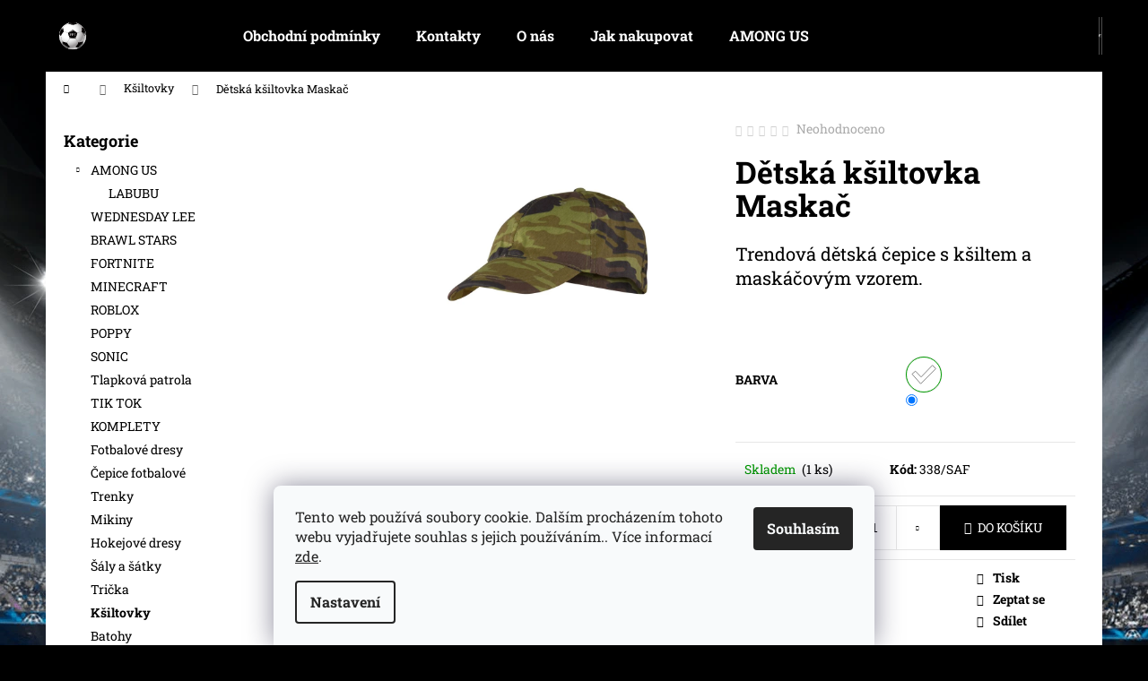

--- FILE ---
content_type: text/html; charset=utf-8
request_url: https://www.fotbaldresy.cz/detska-ksiltovka/
body_size: 24070
content:
<!doctype html><html lang="cs" dir="ltr" class="header-background-dark external-fonts-loaded"><head><meta charset="utf-8" /><meta name="viewport" content="width=device-width,initial-scale=1" /><title>Dětská kšiltovka Maskač - Fotbaldresy.cz</title><link rel="preconnect" href="https://cdn.myshoptet.com" /><link rel="dns-prefetch" href="https://cdn.myshoptet.com" /><link rel="preload" href="https://cdn.myshoptet.com/prj/dist/master/cms/libs/jquery/jquery-1.11.3.min.js" as="script" /><link href="https://cdn.myshoptet.com/prj/dist/master/cms/templates/frontend_templates/shared/css/font-face/roboto-slab.css" rel="stylesheet"><link href="https://cdn.myshoptet.com/prj/dist/master/shop/dist/font-shoptet-12.css.d637f40c301981789c16.css" rel="stylesheet"><script>
dataLayer = [];
dataLayer.push({'shoptet' : {
    "pageId": 845,
    "pageType": "productDetail",
    "currency": "CZK",
    "currencyInfo": {
        "decimalSeparator": ",",
        "exchangeRate": 1,
        "priceDecimalPlaces": 2,
        "symbol": "K\u010d",
        "symbolLeft": 0,
        "thousandSeparator": " "
    },
    "language": "cs",
    "projectId": 353166,
    "product": {
        "id": 338,
        "guid": "e0ab888c-8470-11ea-976b-ecf4bbd79d2f",
        "hasVariants": true,
        "codes": [
            {
                "code": "338\/SAF",
                "quantity": "1",
                "stocks": [
                    {
                        "id": "ext",
                        "quantity": "1"
                    }
                ]
            }
        ],
        "name": "D\u011btsk\u00e1 k\u0161iltovka Maska\u010d",
        "appendix": "",
        "weight": 0.10000000000000001,
        "currentCategory": "K\u0161iltovky",
        "currentCategoryGuid": "e9a1a6cb-826d-11ea-ac23-ac1f6b0076ec",
        "defaultCategory": "K\u0161iltovky",
        "defaultCategoryGuid": "e9a1a6cb-826d-11ea-ac23-ac1f6b0076ec",
        "currency": "CZK",
        "priceWithVat": 125
    },
    "stocks": [
        {
            "id": "ext",
            "title": "Sklad",
            "isDeliveryPoint": 0,
            "visibleOnEshop": 1
        }
    ],
    "cartInfo": {
        "id": null,
        "freeShipping": false,
        "freeShippingFrom": 1999,
        "leftToFreeGift": {
            "formattedPrice": "0 K\u010d",
            "priceLeft": 0
        },
        "freeGift": false,
        "leftToFreeShipping": {
            "priceLeft": 1999,
            "dependOnRegion": 0,
            "formattedPrice": "1 999 K\u010d"
        },
        "discountCoupon": [],
        "getNoBillingShippingPrice": {
            "withoutVat": 0,
            "vat": 0,
            "withVat": 0
        },
        "cartItems": [],
        "taxMode": "ORDINARY"
    },
    "cart": [],
    "customer": {
        "priceRatio": 1,
        "priceListId": 1,
        "groupId": null,
        "registered": false,
        "mainAccount": false
    }
}});
dataLayer.push({'cookie_consent' : {
    "marketing": "denied",
    "analytics": "denied"
}});
document.addEventListener('DOMContentLoaded', function() {
    shoptet.consent.onAccept(function(agreements) {
        if (agreements.length == 0) {
            return;
        }
        dataLayer.push({
            'cookie_consent' : {
                'marketing' : (agreements.includes(shoptet.config.cookiesConsentOptPersonalisation)
                    ? 'granted' : 'denied'),
                'analytics': (agreements.includes(shoptet.config.cookiesConsentOptAnalytics)
                    ? 'granted' : 'denied')
            },
            'event': 'cookie_consent'
        });
    });
});
</script>

<!-- Google Tag Manager -->
<script>(function(w,d,s,l,i){w[l]=w[l]||[];w[l].push({'gtm.start':
new Date().getTime(),event:'gtm.js'});var f=d.getElementsByTagName(s)[0],
j=d.createElement(s),dl=l!='dataLayer'?'&l='+l:'';j.async=true;j.src=
'https://www.googletagmanager.com/gtm.js?id='+i+dl;f.parentNode.insertBefore(j,f);
})(window,document,'script','dataLayer','GTM-TNNS9QK');</script>
<!-- End Google Tag Manager -->

<meta property="og:type" content="website"><meta property="og:site_name" content="fotbaldresy.cz"><meta property="og:url" content="https://www.fotbaldresy.cz/detska-ksiltovka/"><meta property="og:title" content="Dětská kšiltovka Maskač - Fotbaldresy.cz"><meta name="author" content="Fotbaldresy.cz"><meta name="web_author" content="Shoptet.cz"><meta name="dcterms.rightsHolder" content="www.fotbaldresy.cz"><meta name="robots" content="index,follow"><meta property="og:image" content="https://cdn.myshoptet.com/usr/www.fotbaldresy.cz/user/shop/big/338_ksiltovka-maskac-dospela.png?68a4d9f9"><meta property="og:description" content="Dětská kšiltovka Maskač. 
Trendová dětská čepice s kšiltem a maskáčovým vzorem.


 
"><meta name="description" content="Dětská kšiltovka Maskač. 
Trendová dětská čepice s kšiltem a maskáčovým vzorem.


 
"><meta property="product:price:amount" content="125"><meta property="product:price:currency" content="CZK"><style>:root {--color-primary: #000000;--color-primary-h: 0;--color-primary-s: 0%;--color-primary-l: 0%;--color-primary-hover: #343434;--color-primary-hover-h: 0;--color-primary-hover-s: 0%;--color-primary-hover-l: 20%;--color-secondary: #000000;--color-secondary-h: 0;--color-secondary-s: 0%;--color-secondary-l: 0%;--color-secondary-hover: #343434;--color-secondary-hover-h: 0;--color-secondary-hover-s: 0%;--color-secondary-hover-l: 20%;--color-tertiary: #E2E2E2;--color-tertiary-h: 0;--color-tertiary-s: 0%;--color-tertiary-l: 89%;--color-tertiary-hover: #E2E2E2;--color-tertiary-hover-h: 0;--color-tertiary-hover-s: 0%;--color-tertiary-hover-l: 89%;--color-header-background: #000000;--template-font: "Roboto Slab";--template-headings-font: "Roboto Slab";--header-background-url: none;--cookies-notice-background: #F8FAFB;--cookies-notice-color: #252525;--cookies-notice-button-hover: #27263f;--cookies-notice-link-hover: #3b3a5f;--templates-update-management-preview-mode-content: "Náhled aktualizací šablony je aktivní pro váš prohlížeč."}</style>
    
    <link href="https://cdn.myshoptet.com/prj/dist/master/shop/dist/main-12.less.a712b24f4ee06168baf8.css" rel="stylesheet" />
                <link href="https://cdn.myshoptet.com/prj/dist/master/shop/dist/mobile-header-v1-12.less.b339935b08864b3ce9dc.css" rel="stylesheet" />
    
    <script>var shoptet = shoptet || {};</script>
    <script src="https://cdn.myshoptet.com/prj/dist/master/shop/dist/main-3g-header.js.27c4444ba5dd6be3416d.js"></script>
<!-- User include --><!-- /User include --><link rel="shortcut icon" href="/favicon.ico" type="image/x-icon" /><link rel="canonical" href="https://www.fotbaldresy.cz/detska-ksiltovka/" /><style>/* custom background */@media (min-width: 992px) {body {background-color: #000000 ;background-position: top center;background-repeat: no-repeat;background-attachment: fixed;background-image: url('https://cdn.myshoptet.com/usr/www.fotbaldresy.cz/user/frontend_backgrounds/1337871-8.jpg');}}</style>    <!-- Global site tag (gtag.js) - Google Analytics -->
    <script async src="https://www.googletagmanager.com/gtag/js?id=G-Z6Y1QR2P05"></script>
    <script>
        
        window.dataLayer = window.dataLayer || [];
        function gtag(){dataLayer.push(arguments);}
        

                    console.debug('default consent data');

            gtag('consent', 'default', {"ad_storage":"denied","analytics_storage":"denied","ad_user_data":"denied","ad_personalization":"denied","wait_for_update":500});
            dataLayer.push({
                'event': 'default_consent'
            });
        
        gtag('js', new Date());

        
                gtag('config', 'G-Z6Y1QR2P05', {"groups":"GA4","send_page_view":false,"content_group":"productDetail","currency":"CZK","page_language":"cs"});
        
                gtag('config', 'AW-581055202', {"allow_enhanced_conversions":true});
        
        
        
        
        
                    gtag('event', 'page_view', {"send_to":"GA4","page_language":"cs","content_group":"productDetail","currency":"CZK"});
        
                gtag('set', 'currency', 'CZK');

        gtag('event', 'view_item', {
            "send_to": "UA",
            "items": [
                {
                    "id": "338\/SAF",
                    "name": "D\u011btsk\u00e1 k\u0161iltovka Maska\u010d",
                    "category": "K\u0161iltovky",
                                                            "variant": "Barva: Safety Green",
                                        "price": 125
                }
            ]
        });
        
        
        
        
        
                    gtag('event', 'view_item', {"send_to":"GA4","page_language":"cs","content_group":"productDetail","value":125,"currency":"CZK","items":[{"item_id":"338\/SAF","item_name":"D\u011btsk\u00e1 k\u0161iltovka Maska\u010d","item_category":"K\u0161iltovky","item_variant":"338\/SAF~Barva: Safety Green","price":125,"quantity":1,"index":0}]});
        
        
        
        
        
        
        
        document.addEventListener('DOMContentLoaded', function() {
            if (typeof shoptet.tracking !== 'undefined') {
                for (var id in shoptet.tracking.bannersList) {
                    gtag('event', 'view_promotion', {
                        "send_to": "UA",
                        "promotions": [
                            {
                                "id": shoptet.tracking.bannersList[id].id,
                                "name": shoptet.tracking.bannersList[id].name,
                                "position": shoptet.tracking.bannersList[id].position
                            }
                        ]
                    });
                }
            }

            shoptet.consent.onAccept(function(agreements) {
                if (agreements.length !== 0) {
                    console.debug('gtag consent accept');
                    var gtagConsentPayload =  {
                        'ad_storage': agreements.includes(shoptet.config.cookiesConsentOptPersonalisation)
                            ? 'granted' : 'denied',
                        'analytics_storage': agreements.includes(shoptet.config.cookiesConsentOptAnalytics)
                            ? 'granted' : 'denied',
                                                                                                'ad_user_data': agreements.includes(shoptet.config.cookiesConsentOptPersonalisation)
                            ? 'granted' : 'denied',
                        'ad_personalization': agreements.includes(shoptet.config.cookiesConsentOptPersonalisation)
                            ? 'granted' : 'denied',
                        };
                    console.debug('update consent data', gtagConsentPayload);
                    gtag('consent', 'update', gtagConsentPayload);
                    dataLayer.push(
                        { 'event': 'update_consent' }
                    );
                }
            });
        });
    </script>
<script>
    (function(t, r, a, c, k, i, n, g) { t['ROIDataObject'] = k;
    t[k]=t[k]||function(){ (t[k].q=t[k].q||[]).push(arguments) },t[k].c=i;n=r.createElement(a),
    g=r.getElementsByTagName(a)[0];n.async=1;n.src=c;g.parentNode.insertBefore(n,g)
    })(window, document, 'script', '//www.heureka.cz/ocm/sdk.js?source=shoptet&version=2&page=product_detail', 'heureka', 'cz');

    heureka('set_user_consent', 0);
</script>
</head><body class="desktop id-845 in-ksiltovky template-12 type-product type-detail multiple-columns-body columns-3 ums_forms_redesign--off ums_a11y_category_page--on ums_discussion_rating_forms--off ums_flags_display_unification--on ums_a11y_login--on mobile-header-version-1"><noscript>
    <style>
        #header {
            padding-top: 0;
            position: relative !important;
            top: 0;
        }
        .header-navigation {
            position: relative !important;
        }
        .overall-wrapper {
            margin: 0 !important;
        }
        body:not(.ready) {
            visibility: visible !important;
        }
    </style>
    <div class="no-javascript">
        <div class="no-javascript__title">Musíte změnit nastavení vašeho prohlížeče</div>
        <div class="no-javascript__text">Podívejte se na: <a href="https://www.google.com/support/bin/answer.py?answer=23852">Jak povolit JavaScript ve vašem prohlížeči</a>.</div>
        <div class="no-javascript__text">Pokud používáte software na blokování reklam, může být nutné povolit JavaScript z této stránky.</div>
        <div class="no-javascript__text">Děkujeme.</div>
    </div>
</noscript>

        <div id="fb-root"></div>
        <script>
            window.fbAsyncInit = function() {
                FB.init({
                    autoLogAppEvents : true,
                    xfbml            : true,
                    version          : 'v24.0'
                });
            };
        </script>
        <script async defer crossorigin="anonymous" src="https://connect.facebook.net/cs_CZ/sdk.js#xfbml=1&version=v24.0"></script>
<!-- Google Tag Manager (noscript) -->
<noscript><iframe src="https://www.googletagmanager.com/ns.html?id=GTM-TNNS9QK"
height="0" width="0" style="display:none;visibility:hidden"></iframe></noscript>
<!-- End Google Tag Manager (noscript) -->

    <div class="siteCookies siteCookies--bottom siteCookies--light js-siteCookies" role="dialog" data-testid="cookiesPopup" data-nosnippet>
        <div class="siteCookies__form">
            <div class="siteCookies__content">
                <div class="siteCookies__text">
                    Tento web používá soubory cookie. Dalším procházením tohoto webu vyjadřujete souhlas s jejich používáním.. Více informací <a href="http://www.fotbaldresy.cz/podminky-ochrany-osobnich-udaju-" target="\" _blank="">zde</a>.
                </div>
                <p class="siteCookies__links">
                    <button class="siteCookies__link js-cookies-settings" aria-label="Nastavení cookies" data-testid="cookiesSettings">Nastavení</button>
                </p>
            </div>
            <div class="siteCookies__buttonWrap">
                                <button class="siteCookies__button js-cookiesConsentSubmit" value="all" aria-label="Přijmout cookies" data-testid="buttonCookiesAccept">Souhlasím</button>
            </div>
        </div>
        <script>
            document.addEventListener("DOMContentLoaded", () => {
                const siteCookies = document.querySelector('.js-siteCookies');
                document.addEventListener("scroll", shoptet.common.throttle(() => {
                    const st = document.documentElement.scrollTop;
                    if (st > 1) {
                        siteCookies.classList.add('siteCookies--scrolled');
                    } else {
                        siteCookies.classList.remove('siteCookies--scrolled');
                    }
                }, 100));
            });
        </script>
    </div>
<a href="#content" class="skip-link sr-only">Přejít na obsah</a><div class="overall-wrapper">
    <div class="user-action">
                        <dialog id="login" class="dialog dialog--modal dialog--fullscreen js-dialog--modal" aria-labelledby="loginHeading">
        <div class="dialog__close dialog__close--arrow">
                        <button type="button" class="btn toggle-window-arr" data-dialog-close data-testid="backToShop">Zpět <span>do obchodu</span></button>
            </div>
        <div class="dialog__wrapper">
            <div class="dialog__content dialog__content--form">
                <div class="dialog__header">
                    <h2 id="loginHeading" class="dialog__heading dialog__heading--login">Přihlášení k vašemu účtu</h2>
                </div>
                <div id="customerLogin" class="dialog__body">
                    <form action="/action/Customer/Login/" method="post" id="formLoginIncluded" class="csrf-enabled formLogin" data-testid="formLogin"><input type="hidden" name="referer" value="" /><div class="form-group"><div class="input-wrapper email js-validated-element-wrapper no-label"><input type="email" name="email" class="form-control" autofocus placeholder="E-mailová adresa (např. jan@novak.cz)" data-testid="inputEmail" autocomplete="email" required /></div></div><div class="form-group"><div class="input-wrapper password js-validated-element-wrapper no-label"><input type="password" name="password" class="form-control" placeholder="Heslo" data-testid="inputPassword" autocomplete="current-password" required /><span class="no-display">Nemůžete vyplnit toto pole</span><input type="text" name="surname" value="" class="no-display" /></div></div><div class="form-group"><div class="login-wrapper"><button type="submit" class="btn btn-secondary btn-text btn-login" data-testid="buttonSubmit">Přihlásit se</button><div class="password-helper"><a href="/registrace/" data-testid="signup" rel="nofollow">Nová registrace</a><a href="/klient/zapomenute-heslo/" rel="nofollow">Zapomenuté heslo</a></div></div></div></form>
                </div>
            </div>
        </div>
    </dialog>
            </div>
<header id="header"><div class="container navigation-wrapper"><div class="site-name"><a href="/" data-testid="linkWebsiteLogo"><img src="https://cdn.myshoptet.com/usr/www.fotbaldresy.cz/user/logos/datovy___zdroj_8.png" alt="Fotbaldresy.cz" fetchpriority="low" /></a></div><nav id="navigation" aria-label="Hlavní menu" data-collapsible="true"><div class="navigation-in menu"><ul class="menu-level-1" role="menubar" data-testid="headerMenuItems"><li class="menu-item-39" role="none"><a href="/obchodni-podminky/" data-testid="headerMenuItem" role="menuitem" aria-expanded="false"><b>Obchodní podmínky</b></a></li>
<li class="menu-item-29" role="none"><a href="/kontakty/" data-testid="headerMenuItem" role="menuitem" aria-expanded="false"><b>Kontakty</b></a></li>
<li class="menu-item-707" role="none"><a href="/https-353166-myshoptet-com-5/" data-testid="headerMenuItem" role="menuitem" aria-expanded="false"><b>O nás</b></a></li>
<li class="menu-item-27" role="none"><a href="/jak-nakupovat/" data-testid="headerMenuItem" role="menuitem" aria-expanded="false"><b>Jak nakupovat</b></a></li>
<li class="menu-item-932" role="none"><a href="/among-us/" data-testid="headerMenuItem" role="menuitem" aria-expanded="false"><b>AMONG US</b></a></li>
<li class="appended-category menu-item-1041" role="none"><a href="/wednesday-lee-2/"><b>WEDNESDAY LEE</b></a></li><li class="appended-category menu-item-953" role="none"><a href="/brawl-stars/"><b>BRAWL STARS</b></a></li><li class="appended-category menu-item-956" role="none"><a href="/fortnite/"><b>FORTNITE</b></a></li><li class="appended-category menu-item-959" role="none"><a href="/minecraft/"><b>MINECRAFT</b></a></li><li class="appended-category menu-item-941" role="none"><a href="/roblox/"><b>ROBLOX</b></a></li><li class="appended-category menu-item-1016" role="none"><a href="/poppy-2/"><b>POPPY</b></a></li><li class="appended-category menu-item-1019" role="none"><a href="/sonic/"><b>SONIC</b></a></li><li class="appended-category menu-item-1035" role="none"><a href="/tlapkova-patrola/"><b>Tlapková patrola</b></a></li><li class="appended-category menu-item-947" role="none"><a href="/tik-tok/"><b>TIK TOK</b></a></li><li class="appended-category menu-item-911" role="none"><a href="/komplety/"><b>KOMPLETY</b></a></li><li class="appended-category menu-item-806" role="none"><a href="/fotbalove-dresy/"><b>Fotbalové dresy </b></a></li><li class="appended-category menu-item-917" role="none"><a href="/cepice-fotbalove/"><b>Čepice fotbalové</b></a></li><li class="appended-category menu-item-839" role="none"><a href="/trenky-4/"><b>Trenky</b></a></li><li class="appended-category menu-item-842" role="none"><a href="/mikiny/"><b>Mikiny</b></a></li><li class="appended-category menu-item-812" role="none"><a href="/hokejove-dresy/"><b>Hokejové dresy</b></a></li><li class="appended-category menu-item-854" role="none"><a href="/saly-a-satky/"><b>Šály a šátky</b></a></li><li class="appended-category menu-item-893" role="none"><a href="/tricka-2/"><b>Trička</b></a></li><li class="appended-category menu-item-845" role="none"><a href="/ksiltovky/"><b>Kšiltovky</b></a></li><li class="appended-category menu-item-857" role="none"><a href="/batohy/"><b>Batohy</b></a></li><li class="appended-category menu-item-899" role="none"><a href="/fotbalove-doplnky/"><b>Fotbalové doplňky</b></a></li><li class="appended-category menu-item-905" role="none"><a href="/rousky-nakrcniky/"><b>Roušky a nákrčníky</b></a></li><li class="appended-category menu-item-965" role="none"><a href="/vtipna-tricka/"><b>Vtipná trička</b></a></li><li class="appended-category menu-item-971" role="none"><a href="/cepice-damske/"><b>ČEPICE DAMSKÉ</b></a></li><li class="appended-category menu-item-977" role="none"><a href="/cepice-panske/"><b>ČEPICE PÁNSKÉ</b></a></li><li class="appended-category menu-item-1007" role="none"><a href="/cepice-detske/"><b>Dětské čepice</b></a></li><li class="appended-category menu-item-983" role="none"><a href="/cepice-unisex/"><b>ČEPICE UNISEX</b></a></li><li class="appended-category menu-item-992" role="none"><a href="/fotbalovy-mic-2/"><b>Fotbalový míč</b></a></li><li class="appended-category menu-item-998" role="none"><a href="/fotbalove-kopacky/"><b>Fotbalové kopačky</b></a></li></ul>
    <ul class="navigationActions" role="menu">
                            <li role="none">
                                    <a href="/login/?backTo=%2Fdetska-ksiltovka%2F" rel="nofollow" data-testid="signin" role="menuitem"><span>Přihlášení</span></a>
                            </li>
                        </ul>
</div><span class="navigation-close"></span></nav><div class="menu-helper" data-testid="hamburgerMenu"><span>Více</span></div>

    <div class="navigation-buttons">
                <a href="#" class="toggle-window" data-target="search" data-testid="linkSearchIcon"><span class="sr-only">Hledat</span></a>
                    
        <button class="top-nav-button top-nav-button-login" type="button" data-dialog-id="login" aria-haspopup="dialog" aria-controls="login" data-testid="signin">
            <span class="sr-only">Přihlášení</span>
        </button>
                    <a href="/kosik/" class="toggle-window cart-count" data-target="cart" data-testid="headerCart" rel="nofollow" aria-haspopup="dialog" aria-expanded="false" aria-controls="cart-widget"><span class="sr-only">Nákupní košík</span></a>
        <a href="#" class="toggle-window" data-target="navigation" data-testid="hamburgerMenu"><span class="sr-only">Menu</span></a>
    </div>

</div></header><!-- / header -->


<div id="content-wrapper" class="container content-wrapper">
    
                                <div class="breadcrumbs navigation-home-icon-wrapper" itemscope itemtype="https://schema.org/BreadcrumbList">
                                                                            <span id="navigation-first" data-basetitle="Fotbaldresy.cz" itemprop="itemListElement" itemscope itemtype="https://schema.org/ListItem">
                <a href="/" itemprop="item" class="navigation-home-icon"><span class="sr-only" itemprop="name">Domů</span></a>
                <span class="navigation-bullet">/</span>
                <meta itemprop="position" content="1" />
            </span>
                                <span id="navigation-1" itemprop="itemListElement" itemscope itemtype="https://schema.org/ListItem">
                <a href="/ksiltovky/" itemprop="item" data-testid="breadcrumbsSecondLevel"><span itemprop="name">Kšiltovky</span></a>
                <span class="navigation-bullet">/</span>
                <meta itemprop="position" content="2" />
            </span>
                                            <span id="navigation-2" itemprop="itemListElement" itemscope itemtype="https://schema.org/ListItem" data-testid="breadcrumbsLastLevel">
                <meta itemprop="item" content="https://www.fotbaldresy.cz/detska-ksiltovka/" />
                <meta itemprop="position" content="3" />
                <span itemprop="name" data-title="Dětská kšiltovka Maskač">Dětská kšiltovka Maskač <span class="appendix"></span></span>
            </span>
            </div>
            
    <div class="content-wrapper-in">
                                                <aside class="sidebar sidebar-left"  data-testid="sidebarMenu">
                                                                                                <div class="sidebar-inner">
                                                                                                        <div class="box box-bg-variant box-categories">    <div class="skip-link__wrapper">
        <span id="categories-start" class="skip-link__target js-skip-link__target sr-only" tabindex="-1">&nbsp;</span>
        <a href="#categories-end" class="skip-link skip-link--start sr-only js-skip-link--start">Přeskočit kategorie</a>
    </div>

<h4>Kategorie</h4>


<div id="categories"><div class="categories cat-01 expandable expanded" id="cat-932"><div class="topic"><a href="/among-us/">AMONG US<span class="cat-trigger">&nbsp;</span></a></div>

                    <ul class=" expanded">
                                        <li >
                <a href="/labubu/">
                    LABUBU
                                    </a>
                                                                </li>
                </ul>
    </div><div class="categories cat-02 expanded" id="cat-1041"><div class="topic"><a href="/wednesday-lee-2/">WEDNESDAY LEE<span class="cat-trigger">&nbsp;</span></a></div></div><div class="categories cat-01 expanded" id="cat-953"><div class="topic"><a href="/brawl-stars/">BRAWL STARS<span class="cat-trigger">&nbsp;</span></a></div></div><div class="categories cat-02 expanded" id="cat-956"><div class="topic"><a href="/fortnite/">FORTNITE<span class="cat-trigger">&nbsp;</span></a></div></div><div class="categories cat-01 expanded" id="cat-959"><div class="topic"><a href="/minecraft/">MINECRAFT<span class="cat-trigger">&nbsp;</span></a></div></div><div class="categories cat-02 expanded" id="cat-941"><div class="topic"><a href="/roblox/">ROBLOX<span class="cat-trigger">&nbsp;</span></a></div></div><div class="categories cat-01 expanded" id="cat-1016"><div class="topic"><a href="/poppy-2/">POPPY<span class="cat-trigger">&nbsp;</span></a></div></div><div class="categories cat-02 expanded" id="cat-1019"><div class="topic"><a href="/sonic/">SONIC<span class="cat-trigger">&nbsp;</span></a></div></div><div class="categories cat-01 expanded" id="cat-1035"><div class="topic"><a href="/tlapkova-patrola/">Tlapková patrola<span class="cat-trigger">&nbsp;</span></a></div></div><div class="categories cat-02 expanded" id="cat-947"><div class="topic"><a href="/tik-tok/">TIK TOK<span class="cat-trigger">&nbsp;</span></a></div></div><div class="categories cat-01 expanded" id="cat-911"><div class="topic"><a href="/komplety/">KOMPLETY<span class="cat-trigger">&nbsp;</span></a></div></div><div class="categories cat-02 expanded" id="cat-806"><div class="topic"><a href="/fotbalove-dresy/">Fotbalové dresy <span class="cat-trigger">&nbsp;</span></a></div></div><div class="categories cat-01 external" id="cat-917"><div class="topic"><a href="/cepice-fotbalove/">Čepice fotbalové<span class="cat-trigger">&nbsp;</span></a></div></div><div class="categories cat-02 expanded" id="cat-839"><div class="topic"><a href="/trenky-4/">Trenky<span class="cat-trigger">&nbsp;</span></a></div></div><div class="categories cat-01 expanded" id="cat-842"><div class="topic"><a href="/mikiny/">Mikiny<span class="cat-trigger">&nbsp;</span></a></div></div><div class="categories cat-02 expanded" id="cat-812"><div class="topic"><a href="/hokejove-dresy/">Hokejové dresy<span class="cat-trigger">&nbsp;</span></a></div></div><div class="categories cat-01 expanded" id="cat-854"><div class="topic"><a href="/saly-a-satky/">Šály a šátky<span class="cat-trigger">&nbsp;</span></a></div></div><div class="categories cat-02 expanded" id="cat-893"><div class="topic"><a href="/tricka-2/">Trička<span class="cat-trigger">&nbsp;</span></a></div></div><div class="categories cat-01 active expanded" id="cat-845"><div class="topic active"><a href="/ksiltovky/">Kšiltovky<span class="cat-trigger">&nbsp;</span></a></div></div><div class="categories cat-02 expanded" id="cat-857"><div class="topic"><a href="/batohy/">Batohy<span class="cat-trigger">&nbsp;</span></a></div></div><div class="categories cat-01 expanded" id="cat-899"><div class="topic"><a href="/fotbalove-doplnky/">Fotbalové doplňky<span class="cat-trigger">&nbsp;</span></a></div></div><div class="categories cat-02 expanded" id="cat-905"><div class="topic"><a href="/rousky-nakrcniky/">Roušky a nákrčníky<span class="cat-trigger">&nbsp;</span></a></div></div><div class="categories cat-01 expanded" id="cat-965"><div class="topic"><a href="/vtipna-tricka/">Vtipná trička<span class="cat-trigger">&nbsp;</span></a></div></div><div class="categories cat-02 expanded" id="cat-971"><div class="topic"><a href="/cepice-damske/">ČEPICE DAMSKÉ<span class="cat-trigger">&nbsp;</span></a></div></div><div class="categories cat-01 expanded" id="cat-977"><div class="topic"><a href="/cepice-panske/">ČEPICE PÁNSKÉ<span class="cat-trigger">&nbsp;</span></a></div></div><div class="categories cat-02 expanded" id="cat-1007"><div class="topic"><a href="/cepice-detske/">Dětské čepice<span class="cat-trigger">&nbsp;</span></a></div></div><div class="categories cat-01 expanded" id="cat-983"><div class="topic"><a href="/cepice-unisex/">ČEPICE UNISEX<span class="cat-trigger">&nbsp;</span></a></div></div><div class="categories cat-02 expanded" id="cat-992"><div class="topic"><a href="/fotbalovy-mic-2/">Fotbalový míč<span class="cat-trigger">&nbsp;</span></a></div></div><div class="categories cat-01 expanded" id="cat-998"><div class="topic"><a href="/fotbalove-kopacky/">Fotbalové kopačky<span class="cat-trigger">&nbsp;</span></a></div></div></div>

    <div class="skip-link__wrapper">
        <a href="#categories-start" class="skip-link skip-link--end sr-only js-skip-link--end" tabindex="-1" hidden>Přeskočit kategorie</a>
        <span id="categories-end" class="skip-link__target js-skip-link__target sr-only" tabindex="-1">&nbsp;</span>
    </div>
</div>
                                                                                                                                                                            <div class="box box-bg-default box-sm box-login">    <h4><span>Přihlášení</span></h4>
            <form action="/action/Customer/Login/" method="post" id="formLogin" class="csrf-enabled formLogin" data-testid="formLogin"><input type="hidden" name="referer" value="" /><div class="form-group"><div class="input-wrapper email js-validated-element-wrapper no-label"><input type="email" name="email" class="form-control" placeholder="E-mailová adresa (např. jan@novak.cz)" data-testid="inputEmail" autocomplete="email" required /></div></div><div class="form-group"><div class="input-wrapper password js-validated-element-wrapper no-label"><input type="password" name="password" class="form-control" placeholder="Heslo" data-testid="inputPassword" autocomplete="current-password" required /><span class="no-display">Nemůžete vyplnit toto pole</span><input type="text" name="surname" value="" class="no-display" /></div></div><div class="form-group"><div class="login-wrapper"><button type="submit" class="btn btn-secondary btn-text btn-login" data-testid="buttonSubmit">Přihlásit se</button><div class="password-helper"><a href="/registrace/" data-testid="signup" rel="nofollow">Nová registrace</a><a href="/klient/zapomenute-heslo/" rel="nofollow">Zapomenuté heslo</a></div></div></div></form>
    </div>
                                                                    </div>
                                                            </aside>
                            <main id="content" class="content narrow">
                                                        <script>
            
            var shoptet = shoptet || {};
            shoptet.variantsUnavailable = shoptet.variantsUnavailable || {};
            
            shoptet.variantsUnavailable.availableVariantsResource = ["4-203"]
        </script>
                                        
<div class="p-detail" itemscope itemtype="https://schema.org/Product">

    
    <meta itemprop="name" content="Dětská kšiltovka Maskač" />
    <meta itemprop="category" content="Úvodní stránka &gt; Kšiltovky &gt; Dětská kšiltovka Maskač" />
    <meta itemprop="url" content="https://www.fotbaldresy.cz/detska-ksiltovka/" />
    <meta itemprop="image" content="https://cdn.myshoptet.com/usr/www.fotbaldresy.cz/user/shop/big/338_ksiltovka-maskac-dospela.png?68a4d9f9" />
            <meta itemprop="description" content="
Trendová dětská čepice s&amp;nbsp;kšiltem a maskáčovým vzorem.


&amp;nbsp;
" />
                                            
        <div class="p-detail-inner">

        <div class="p-data-wrapper">
            <div class="p-detail-inner-header">
                            <div class="stars-wrapper">
                
<span class="stars star-list">
                                                <a class="star star-off show-tooltip" title="            Hodnocení:
            Neohodnoceno    &lt;br /&gt;
                    Pro možnost hodnocení se prosím přihlašte            "
                   ></a>
                    
                                                <a class="star star-off show-tooltip" title="            Hodnocení:
            Neohodnoceno    &lt;br /&gt;
                    Pro možnost hodnocení se prosím přihlašte            "
                   ></a>
                    
                                                <a class="star star-off show-tooltip" title="            Hodnocení:
            Neohodnoceno    &lt;br /&gt;
                    Pro možnost hodnocení se prosím přihlašte            "
                   ></a>
                    
                                                <a class="star star-off show-tooltip" title="            Hodnocení:
            Neohodnoceno    &lt;br /&gt;
                    Pro možnost hodnocení se prosím přihlašte            "
                   ></a>
                    
                                                <a class="star star-off show-tooltip" title="            Hodnocení:
            Neohodnoceno    &lt;br /&gt;
                    Pro možnost hodnocení se prosím přihlašte            "
                   ></a>
                    
    </span>
            <span class="stars-label">
                                Neohodnoceno                    </span>
        </div>
                    <h1>
                      Dětská kšiltovka Maskač                </h1>
            </div>

                            <div class="p-short-description" data-testid="productCardShortDescr">
                    <div class="p-short-description">
<p><span>Trendová dětská čepice s&nbsp;kšiltem a maskáčovým vzorem.</span></p>
</div>
<form id="product-detail-form" class="pr-action" action="/action/Cart/addCartItem/" method="post" data-codeid="338"><span itemscope="" itemtype="https://schema.org/Offer" itemprop="offers"></span>
<div class="p-variants-block">&nbsp;</div>
</form>
                </div>
            

            <form action="/action/Cart/addCartItem/" method="post" id="product-detail-form" class="pr-action csrf-enabled" data-testid="formProduct">
                <meta itemprop="productID" content="338" /><meta itemprop="identifier" content="e0ab888c-8470-11ea-976b-ecf4bbd79d2f" /><span itemprop="offers" itemscope itemtype="https://schema.org/Offer"><meta itemprop="sku" content="338/SAF" /><link itemprop="availability" href="https://schema.org/InStock" /><meta itemprop="url" content="https://www.fotbaldresy.cz/detska-ksiltovka/" /><meta itemprop="price" content="125.00" /><meta itemprop="priceCurrency" content="CZK" /><link itemprop="itemCondition" href="https://schema.org/NewCondition" /></span><input type="hidden" name="productId" value="338" /><input type="hidden" name="priceId" value="15860" /><input type="hidden" name="language" value="cs" />

                <div class="p-variants-block">
                                    <table class="detail-parameters">
                        <tbody>
                                                                                <script>
    shoptet.variantsSplit = shoptet.variantsSplit || {};
    shoptet.variantsSplit.necessaryVariantData = {"4-203":{"name":"D\u011btsk\u00e1 k\u0161iltovka Maska\u010d","isNotSoldOut":true,"zeroPrice":0,"id":15860,"code":"338\/SAF","price":"125 K\u010d","standardPrice":"0 K\u010d","actionPriceActive":0,"priceUnformatted":125,"variantImage":{"detail":"https:\/\/cdn.myshoptet.com\/usr\/www.fotbaldresy.cz\/user\/shop\/detail\/338_ksiltovka-maskac-dospela.png?68a4d9f9","detail_small":"https:\/\/cdn.myshoptet.com\/usr\/www.fotbaldresy.cz\/user\/shop\/detail_small\/338_ksiltovka-maskac-dospela.png?68a4d9f9","cart":"https:\/\/cdn.myshoptet.com\/usr\/www.fotbaldresy.cz\/user\/shop\/related\/338_ksiltovka-maskac-dospela.png?68a4d9f9","big":"https:\/\/cdn.myshoptet.com\/usr\/www.fotbaldresy.cz\/user\/shop\/big\/338_ksiltovka-maskac-dospela.png?68a4d9f9"},"freeShipping":0,"freeBilling":0,"decimalCount":0,"availabilityName":"Skladem","availabilityColor":"#009901","minimumAmount":1,"maximumAmount":9999}};
</script>
                                                            <tr class="variant-list variant-not-chosen-anchor">
                                    <th>
                                            Barva
                                    </th>
                                    <td>
                                                                                    <div class="hidden-split-parameter parameter-id-4" id="parameter-id-4" data-parameter-id="4" data-parameter-name="Barva" data-testid="selectVariant_4"><label class="advanced-parameter"><span class="advanced-parameter-inner show-tooltip yes-before" title="Safety Green" data-testid="variant_Safety_Green"><img src="data:image/svg+xml,%3Csvg%20width%3D%22100%22%20height%3D%22100%22%20xmlns%3D%22http%3A%2F%2Fwww.w3.org%2F2000%2Fsvg%22%3E%3C%2Fsvg%3E" alt="Safety Green" width="100" height="100"  data-src="https://cdn.myshoptet.com/usr/www.fotbaldresy.cz/user/parameters/31.jpg" fetchpriority="low" /></span><input type="radio" name="parameterValueId[4]" value="203" checked="checked" data-preselected="true" /><span class="parameter-value">Safety Green</span></label></div>
                                                                            </td>
                                </tr>
                                                        <tr>
                                <td colspan="2">
                                    <div id="jsUnavailableCombinationMessage" class="no-display">
    Zvolená varianta není k dispozici. <a href="#" id="jsSplitVariantsReset">Reset vybraných parametrů</a>.
</div>
                                </td>
                            </tr>
                        
                        
                                                                                                </tbody>
                    </table>
                            </div>



            <div class="p-basic-info-block">
                <div class="block">
                                                            

            
    <span class="availability-label" style="color: #009901" data-testid="labelAvailability">
                    Skladem            </span>
        <span class="availability-amount" data-testid="numberAvailabilityAmount">(1&nbsp;ks)</span>

                                    </div>
                <div class="block">
                                            <span class="p-code">
        <span class="p-code-label">Kód:</span>
                                    <span>338/SAF</span>
                        </span>
                </div>
                <div class="block">
                                                        </div>
            </div>

                                        
            <div class="p-to-cart-block">
                            <div class="p-final-price-wrapper">
                                                            <strong class="price-final" data-testid="productCardPrice">
            <span class="price-final-holder">
                125 Kč
    

        </span>
    </strong>
                                            <span class="price-measure">
                    
                        </span>
                    
                </div>
                            <div class="p-add-to-cart-wrapper">
                                <div class="add-to-cart" data-testid="divAddToCart">
                
<span class="quantity">
    <span
        class="increase-tooltip js-increase-tooltip"
        data-trigger="manual"
        data-container="body"
        data-original-title="Není možné zakoupit více než 9999 ks."
        aria-hidden="true"
        role="tooltip"
        data-testid="tooltip">
    </span>

    <span
        class="decrease-tooltip js-decrease-tooltip"
        data-trigger="manual"
        data-container="body"
        data-original-title="Minimální množství, které lze zakoupit, je 1 ks."
        aria-hidden="true"
        role="tooltip"
        data-testid="tooltip">
    </span>
    <label>
        <input
            type="number"
            name="amount"
            value="1"
            class="amount"
            autocomplete="off"
            data-decimals="0"
                        step="1"
            min="1"
            max="9999"
            aria-label="Množství"
            data-testid="cartAmount"/>
    </label>

    <button
        class="increase"
        type="button"
        aria-label="Zvýšit množství o 1"
        data-testid="increase">
            <span class="increase__sign">&plus;</span>
    </button>

    <button
        class="decrease"
        type="button"
        aria-label="Snížit množství o 1"
        data-testid="decrease">
            <span class="decrease__sign">&minus;</span>
    </button>
</span>
                    
                <button type="submit" class="btn btn-conversion add-to-cart-button" data-testid="buttonAddToCart" aria-label="Do košíku Dětská kšiltovka Maskač">Do košíku</button>
            
            </div>
                            </div>
            </div>


            </form>

            
            

            <div class="p-param-block">
                <div class="detail-parameters-wrapper">
                    <table class="detail-parameters second">
                        <tr>
    <th>
        <span class="row-header-label">
            Kategorie<span class="row-header-label-colon">:</span>
        </span>
    </th>
    <td>
        <a href="/ksiltovky/">Kšiltovky</a>    </td>
</tr>
                    </table>
                </div>
                <div class="social-buttons-wrapper">
                    <div class="link-icons" data-testid="productDetailActionIcons">
    <a href="#" class="link-icon print" title="Tisknout produkt"><span>Tisk</span></a>
    <a href="/detska-ksiltovka:dotaz/" class="link-icon chat" title="Mluvit s prodejcem" rel="nofollow"><span>Zeptat se</span></a>
                <a href="#" class="link-icon share js-share-buttons-trigger" title="Sdílet produkt"><span>Sdílet</span></a>
    </div>
                        <div class="social-buttons no-display">
                    <div class="facebook">
                <div
            data-layout="button"
        class="fb-share-button"
    >
</div>

            </div>
                    <div class="twitter">
                <script>
        window.twttr = (function(d, s, id) {
            var js, fjs = d.getElementsByTagName(s)[0],
                t = window.twttr || {};
            if (d.getElementById(id)) return t;
            js = d.createElement(s);
            js.id = id;
            js.src = "https://platform.twitter.com/widgets.js";
            fjs.parentNode.insertBefore(js, fjs);
            t._e = [];
            t.ready = function(f) {
                t._e.push(f);
            };
            return t;
        }(document, "script", "twitter-wjs"));
        </script>

<a
    href="https://twitter.com/share"
    class="twitter-share-button"
        data-lang="cs"
    data-url="https://www.fotbaldresy.cz/detska-ksiltovka/"
>Tweet</a>

            </div>
                                <div class="close-wrapper">
        <a href="#" class="close-after js-share-buttons-trigger" title="Sdílet produkt">Zavřít</a>
    </div>

            </div>
                </div>
            </div>


                                </div>

        <div class="p-image-wrapper">
            
            <div class="p-image" style="" data-testid="mainImage">
                

<a href="https://cdn.myshoptet.com/usr/www.fotbaldresy.cz/user/shop/big/338_ksiltovka-maskac-dospela.png?68a4d9f9" class="p-main-image cloud-zoom cbox" data-href="https://cdn.myshoptet.com/usr/www.fotbaldresy.cz/user/shop/orig/338_ksiltovka-maskac-dospela.png?68a4d9f9"><img src="https://cdn.myshoptet.com/usr/www.fotbaldresy.cz/user/shop/big/338_ksiltovka-maskac-dospela.png?68a4d9f9" alt="kšiltovka maskač dospělá" width="1024" height="768"  fetchpriority="high" />
</a>                


                

    

            </div>
            <div class="row">
                            </div>

        </div>
    </div>

    <div class="container container--bannersBenefit">
            </div>

        



        
    <div class="shp-tabs-wrapper p-detail-tabs-wrapper">
        <div class="row">
            <div class="col-sm-12 shp-tabs-row responsive-nav">
                <div class="shp-tabs-holder">
    <ul id="p-detail-tabs" class="shp-tabs p-detail-tabs visible-links" role="tablist">
                            <li class="shp-tab active" data-testid="tabDescription">
                <a href="#description" class="shp-tab-link" role="tab" data-toggle="tab">Popis</a>
            </li>
                                                                                                                         <li class="shp-tab" data-testid="tabDiscussion">
                                <a href="#productDiscussion" class="shp-tab-link" role="tab" data-toggle="tab">Diskuze</a>
            </li>
                                        </ul>
</div>
            </div>
            <div class="col-sm-12 ">
                <div id="tab-content" class="tab-content">
                                                                                                            <div id="description" class="tab-pane fade in active" role="tabpanel">
        <div class="description-inner">
            <div class="basic-description">
                
                                    <p><span>Konstrukce FlexFit s&nbsp;elastickou potní páskou skvěle sedne, středně vysoká konstrukce ze šesti panelů.</span></p>
<ul>
<li>Materiál 100% &nbsp;bavlna, kepr</li>
<li>Čepice dětská FlexiFit 54cm</li>
</ul><p>Replika</p>
                            </div>
            
        </div>
    </div>
                                                                                                                                                    <div id="productDiscussion" class="tab-pane fade" role="tabpanel" data-testid="areaDiscussion">
        <div id="discussionWrapper" class="discussion-wrapper unveil-wrapper" data-parent-tab="productDiscussion" data-testid="wrapperDiscussion">
                                    
    <div class="discussionContainer js-discussion-container" data-editorid="discussion">
                    <p data-testid="textCommentNotice">Buďte první, kdo napíše příspěvek k této položce. </p>
                                                        <div class="add-comment discussion-form-trigger" data-unveil="discussion-form" aria-expanded="false" aria-controls="discussion-form" role="button">
                <span class="link-like comment-icon" data-testid="buttonAddComment">Přidat komentář</span>
                        </div>
                        <div id="discussion-form" class="discussion-form vote-form js-hidden">
                            <form action="/action/ProductDiscussion/addPost/" method="post" id="formDiscussion" data-testid="formDiscussion">
    <input type="hidden" name="formId" value="9" />
    <input type="hidden" name="discussionEntityId" value="338" />
            <div class="row">
        <div class="form-group col-xs-12 col-sm-6">
            <input type="text" name="fullName" value="" id="fullName" class="form-control" placeholder="Jméno" data-testid="inputUserName"/>
                        <span class="no-display">Nevyplňujte toto pole:</span>
            <input type="text" name="surname" value="" class="no-display" />
        </div>
        <div class="form-group js-validated-element-wrapper no-label col-xs-12 col-sm-6">
            <input type="email" name="email" value="" id="email" class="form-control js-validate-required" placeholder="E-mail" data-testid="inputEmail"/>
        </div>
        <div class="col-xs-12">
            <div class="form-group">
                <input type="text" name="title" id="title" class="form-control" placeholder="Název" data-testid="inputTitle" />
            </div>
            <div class="form-group no-label js-validated-element-wrapper">
                <textarea name="message" id="message" class="form-control js-validate-required" rows="7" placeholder="Komentář" data-testid="inputMessage"></textarea>
            </div>
                                <div class="form-group js-validated-element-wrapper consents consents-first">
            <input
                type="hidden"
                name="consents[]"
                id="discussionConsents37"
                value="37"
                                                        data-special-message="validatorConsent"
                            />
                                        <label for="discussionConsents37" class="whole-width">
                                        Vložením komentáře souhlasíte s <a href="/podminky-ochrany-osobnich-udaju/" target="_blank" rel="noopener noreferrer">podmínkami ochrany osobních údajů</a>
                </label>
                    </div>
                            <fieldset class="box box-sm box-bg-default">
    <h4>Bezpečnostní kontrola</h4>
    <div class="form-group captcha-image">
        <img src="[data-uri]" alt="" data-testid="imageCaptcha" width="150" height="40"  fetchpriority="low" />
    </div>
    <div class="form-group js-validated-element-wrapper smart-label-wrapper">
        <label for="captcha"><span class="required-asterisk">Opište text z obrázku</span></label>
        <input type="text" id="captcha" name="captcha" class="form-control js-validate js-validate-required">
    </div>
</fieldset>
            <div class="form-group">
                <input type="submit" value="Odeslat komentář" class="btn btn-sm btn-primary" data-testid="buttonSendComment" />
            </div>
        </div>
    </div>
</form>

                    </div>
                    </div>

        </div>
    </div>
                                                        </div>
            </div>
        </div>
    </div>
</div>
                    </main>
    </div>
    
            
    
                    <div id="cart-widget" class="content-window cart-window" role="dialog" aria-hidden="true">
                <div class="content-window-in cart-window-in">
                                <button type="button" class="btn toggle-window-arr toggle-window" data-target="cart" data-testid="backToShop" aria-controls="cart-widget">Zpět <span>do obchodu</span></button>
                        <div class="container place-cart-here">
                        <div class="loader-overlay">
                            <div class="loader"></div>
                        </div>
                    </div>
                </div>
            </div>
            <div class="content-window search-window" itemscope itemtype="https://schema.org/WebSite">
                <meta itemprop="headline" content="Kšiltovky"/><meta itemprop="url" content="https://www.fotbaldresy.cz"/><meta itemprop="text" content="Dětská kšiltovka Maskač. Trendová dětská čepice s&amp;amp;nbsp;kšiltem a maskáčovým vzorem. &amp;amp;nbsp; "/>                <div class="content-window-in search-window-in">
                                <button type="button" class="btn toggle-window-arr toggle-window" data-target="search" data-testid="backToShop" aria-controls="cart-widget">Zpět <span>do obchodu</span></button>
                        <div class="container">
                        <div class="search"><h2>Co potřebujete najít?</h2><form action="/action/ProductSearch/prepareString/" method="post"
    id="formSearchForm" class="search-form compact-form js-search-main"
    itemprop="potentialAction" itemscope itemtype="https://schema.org/SearchAction" data-testid="searchForm">
    <fieldset>
        <meta itemprop="target"
            content="https://www.fotbaldresy.cz/vyhledavani/?string={string}"/>
        <input type="hidden" name="language" value="cs"/>
        
            
<input
    type="search"
    name="string"
        class="query-input form-control search-input js-search-input lg"
    placeholder="Napište, co hledáte"
    autocomplete="off"
    required
    itemprop="query-input"
    aria-label="Vyhledávání"
    data-testid="searchInput"
>
            <button type="submit" class="btn btn-default btn-arrow-right btn-lg" data-testid="searchBtn"><span class="sr-only">Hledat</span></button>
        
    </fieldset>
</form>
<h3>Doporučujeme</h3><div class="recommended-products"></div></div>
                    </div>
                </div>
            </div>
            
</div>
        
        
                            <footer id="footer">
                    <h2 class="sr-only">Zápatí</h2>
                    
            <div class="container footer-newsletter">
            <div class="newsletter-header">
                <h4 class="topic"><span>Odebírat newsletter</span></h4>
                <p>Nezmeškejte žádné novinky či slevy! </p>
            </div>
                            <form action="/action/MailForm/subscribeToNewsletters/" method="post" id="formNewsletter" class="subscribe-form compact-form">
    <fieldset>
        <input type="hidden" name="formId" value="2" />
                <span class="no-display">Nevyplňujte toto pole:</span>
        <input type="text" name="surname" class="no-display" />
        <div class="validator-msg-holder js-validated-element-wrapper">
            <input type="email" name="email" class="form-control" placeholder="Vaše e-mailová adresa" required />
        </div>
                                <br />
            <div>
                                    <div class="form-group js-validated-element-wrapper consents consents-first">
            <input
                type="hidden"
                name="consents[]"
                id="newsletterConsents31"
                value="31"
                                                        data-special-message="validatorConsent"
                            />
                                        <label for="newsletterConsents31" class="whole-width">
                                        Vložením e-mailu souhlasíte s <a href="/podminky-ochrany-osobnich-udaju/" target="_blank" rel="noopener noreferrer">podmínkami ochrany osobních údajů</a>
                </label>
                    </div>
                </div>
                <fieldset class="box box-sm box-bg-default">
    <h4>Bezpečnostní kontrola</h4>
    <div class="form-group captcha-image">
        <img src="[data-uri]" alt="" data-testid="imageCaptcha" width="150" height="40"  fetchpriority="low" />
    </div>
    <div class="form-group js-validated-element-wrapper smart-label-wrapper">
        <label for="captcha"><span class="required-asterisk">Opište text z obrázku</span></label>
        <input type="text" id="captcha" name="captcha" class="form-control js-validate js-validate-required">
    </div>
</fieldset>
        <button type="submit" class="btn btn-default btn-arrow-right"><span class="sr-only">Přihlásit se</span></button>
    </fieldset>
</form>

                    </div>
    
                                                                <div class="container footer-rows">
                            
                


<div class="row custom-footer elements-3">
                    
        <div class="custom-footer__facebook col-sm-4">
                                                                                                                        <div id="facebookWidget">
            <h4><span>Facebook</span></h4>
                <div id="fb-widget-wrap">
        <div class="fb-page"
             data-href="https://www.facebook.com/fotbaldresycz/"
             data-width="600"
             data-height="200"
             data-hide-cover="true"
             data-show-facepile="false"
             data-show-posts="false">
            <blockquote cite="https://www.facebook.com/fotbaldresycz/" class="fb-xfbml-parse-ignore">
                <a href="https://www.facebook.com/fotbaldresycz/">Fotbaldresy.cz</a>
            </blockquote>
        </div>
    </div>

    <script>
        (function () {
            var isInstagram = /Instagram/i.test(navigator.userAgent || "");

            if (isInstagram) {
                var wrap = document.getElementById("fb-widget-wrap");
                if (wrap) {
                    wrap.innerHTML =
                        '<a href="https://www.facebook.com/fotbaldresycz/" target="_blank" rel="noopener noreferrer" class="btn btn-secondary">' +
                        'Facebook' +
                        '</a>';
                }
            }
        })();
    </script>

        </div>
    
                                                        </div>
                    
        <div class="custom-footer__instagram col-sm-4">
                                                                                                                
                                                        </div>
                    
        <div class="custom-footer__contact col-sm-4">
                                                                                                            <h4><span>Kontakt</span></h4>


    <div class="contact-box no-image" data-testid="contactbox">
                            <strong data-testid="contactboxName">Olena Čipaková</strong>
        
        <ul>
                            <li>
                    <span class="mail" data-testid="contactboxEmail">
                                                    <a href="mailto:fotbaldresy&#64;seznam.cz">fotbaldresy<!---->&#64;<!---->seznam.cz</a>
                                            </span>
                </li>
            
            
                            <li>
                    <span class="cellphone">
                                                                                <a href="tel:+420733609510" aria-label="Zavolat na +420733609510" data-testid="contactboxCellphone">
                                +420733609510
                            </a>
                                            </span>
                </li>
            
            

                                    <li>
                        <span class="facebook">
                            <a href="https://www.facebook.com/fotbaldresycz/" title="Facebook" target="_blank" data-testid="contactboxFacebook">
                                                                Nejnovější informace o našem eshopu
                                                            </a>
                        </span>
                    </li>
                
                
                                    <li>
                        <span class="instagram">
                            <a href="https://www.instagram.com/fotbaldresycz/" title="Instagram" target="_blank" data-testid="contactboxInstagram">fotbaldresycz/</a>
                        </span>
                    </li>
                
                
                
                
                
            

        </ul>

    </div>


<script type="application/ld+json">
    {
        "@context" : "https://schema.org",
        "@type" : "Organization",
        "name" : "Fotbaldresy.cz",
        "url" : "https://www.fotbaldresy.cz",
                "employee" : "Olena Čipaková",
                    "email" : "fotbaldresy@seznam.cz",
                            "telephone" : "+420733609510",
                                
                                                                                            "sameAs" : ["https://www.facebook.com/fotbaldresycz/\", \"\", \"https://www.instagram.com/fotbaldresycz/"]
            }
</script>

                                                        </div>
    </div>
                        </div>
                                        
            
                    
                        <div class="container footer-bottom">
                            <span id="signature" style="display: inline-block !important; visibility: visible !important;"><a href="https://www.shoptet.cz/?utm_source=footer&utm_medium=link&utm_campaign=create_by_shoptet" class="image" target="_blank"><img src="data:image/svg+xml,%3Csvg%20width%3D%2217%22%20height%3D%2217%22%20xmlns%3D%22http%3A%2F%2Fwww.w3.org%2F2000%2Fsvg%22%3E%3C%2Fsvg%3E" data-src="https://cdn.myshoptet.com/prj/dist/master/cms/img/common/logo/shoptetLogo.svg" width="17" height="17" alt="Shoptet" class="vam" fetchpriority="low" /></a><a href="https://www.shoptet.cz/?utm_source=footer&utm_medium=link&utm_campaign=create_by_shoptet" class="title" target="_blank">Vytvořil Shoptet</a></span>
                            <span class="copyright" data-testid="textCopyright">
                                Copyright 2026 <strong>Fotbaldresy.cz</strong>. Všechna práva vyhrazena.                                                                    <a href="#" class="cookies-settings js-cookies-settings" data-testid="cookiesSettings">Upravit nastavení cookies</a>
                                                            </span>
                        </div>
                    
                    
                                            
                </footer>
                <!-- / footer -->
                    
        </div>
        <!-- / overall-wrapper -->

                    <script src="https://cdn.myshoptet.com/prj/dist/master/cms/libs/jquery/jquery-1.11.3.min.js"></script>
                <script>var shoptet = shoptet || {};shoptet.abilities = {"about":{"generation":3,"id":"12"},"config":{"category":{"product":{"image_size":"detail"}},"navigation_breakpoint":991,"number_of_active_related_products":4,"product_slider":{"autoplay":false,"autoplay_speed":3000,"loop":true,"navigation":true,"pagination":true,"shadow_size":0}},"elements":{"recapitulation_in_checkout":true},"feature":{"directional_thumbnails":false,"extended_ajax_cart":true,"extended_search_whisperer":false,"fixed_header":false,"images_in_menu":false,"product_slider":false,"simple_ajax_cart":false,"smart_labels":false,"tabs_accordion":false,"tabs_responsive":true,"top_navigation_menu":false,"user_action_fullscreen":true}};shoptet.design = {"template":{"name":"Step","colorVariant":"12-one"},"layout":{"homepage":"catalog4","subPage":"catalog4","productDetail":"catalog4"},"colorScheme":{"conversionColor":"#000000","conversionColorHover":"#343434","color1":"#000000","color2":"#343434","color3":"#E2E2E2","color4":"#E2E2E2"},"fonts":{"heading":"Roboto Slab","text":"Roboto Slab"},"header":{"backgroundImage":null,"image":null,"logo":"https:\/\/www.fotbaldresy.czuser\/logos\/datovy___zdroj_8.png","color":"#000000"},"background":{"enabled":true,"color":{"enabled":true,"color":"#000000"},"image":{"url":"https:\/\/www.fotbaldresy.czuser\/frontend_backgrounds\/1337871-8.jpg","attachment":"fixed","position":"center"}}};shoptet.config = {};shoptet.events = {};shoptet.runtime = {};shoptet.content = shoptet.content || {};shoptet.updates = {};shoptet.messages = [];shoptet.messages['lightboxImg'] = "Obrázek";shoptet.messages['lightboxOf'] = "z";shoptet.messages['more'] = "Více";shoptet.messages['cancel'] = "Zrušit";shoptet.messages['removedItem'] = "Položka byla odstraněna z košíku.";shoptet.messages['discountCouponWarning'] = "Zapomněli jste uplatnit slevový kupón. Pro pokračování jej uplatněte pomocí tlačítka vedle vstupního pole, nebo jej smažte.";shoptet.messages['charsNeeded'] = "Prosím, použijte minimálně 3 znaky!";shoptet.messages['invalidCompanyId'] = "Neplané IČ, povoleny jsou pouze číslice";shoptet.messages['needHelp'] = "Potřebujete pomoc?";shoptet.messages['showContacts'] = "Zobrazit kontakty";shoptet.messages['hideContacts'] = "Skrýt kontakty";shoptet.messages['ajaxError'] = "Došlo k chybě; obnovte prosím stránku a zkuste to znovu.";shoptet.messages['variantWarning'] = "Zvolte prosím variantu produktu.";shoptet.messages['chooseVariant'] = "Zvolte variantu";shoptet.messages['unavailableVariant'] = "Tato varianta není dostupná a není možné ji objednat.";shoptet.messages['withVat'] = "včetně DPH";shoptet.messages['withoutVat'] = "bez DPH";shoptet.messages['toCart'] = "Do košíku";shoptet.messages['emptyCart'] = "Prázdný košík";shoptet.messages['change'] = "Změnit";shoptet.messages['chosenBranch'] = "Zvolená pobočka";shoptet.messages['validatorRequired'] = "Povinné pole";shoptet.messages['validatorEmail'] = "Prosím vložte platnou e-mailovou adresu";shoptet.messages['validatorUrl'] = "Prosím vložte platnou URL adresu";shoptet.messages['validatorDate'] = "Prosím vložte platné datum";shoptet.messages['validatorNumber'] = "Vložte číslo";shoptet.messages['validatorDigits'] = "Prosím vložte pouze číslice";shoptet.messages['validatorCheckbox'] = "Zadejte prosím všechna povinná pole";shoptet.messages['validatorConsent'] = "Bez souhlasu nelze odeslat.";shoptet.messages['validatorPassword'] = "Hesla se neshodují";shoptet.messages['validatorInvalidPhoneNumber'] = "Vyplňte prosím platné telefonní číslo bez předvolby.";shoptet.messages['validatorInvalidPhoneNumberSuggestedRegion'] = "Neplatné číslo — navržený region: %1";shoptet.messages['validatorInvalidCompanyId'] = "Neplatné IČ, musí být ve tvaru jako %1";shoptet.messages['validatorFullName'] = "Nezapomněli jste příjmení?";shoptet.messages['validatorHouseNumber'] = "Prosím zadejte správné číslo domu";shoptet.messages['validatorZipCode'] = "Zadané PSČ neodpovídá zvolené zemi";shoptet.messages['validatorShortPhoneNumber'] = "Telefonní číslo musí mít min. 8 znaků";shoptet.messages['choose-personal-collection'] = "Prosím vyberte místo doručení u osobního odběru, není zvoleno.";shoptet.messages['choose-external-shipping'] = "Upřesněte prosím vybraný způsob dopravy";shoptet.messages['choose-ceska-posta'] = "Pobočka České Pošty není určena, zvolte prosím některou";shoptet.messages['choose-hupostPostaPont'] = "Pobočka Maďarské pošty není vybrána, zvolte prosím nějakou";shoptet.messages['choose-postSk'] = "Pobočka Slovenské pošty není zvolena, vyberte prosím některou";shoptet.messages['choose-ulozenka'] = "Pobočka Uloženky nebyla zvolena, prosím vyberte některou";shoptet.messages['choose-zasilkovna'] = "Pobočka Zásilkovny nebyla zvolena, prosím vyberte některou";shoptet.messages['choose-ppl-cz'] = "Pobočka PPL ParcelShop nebyla vybrána, vyberte prosím jednu";shoptet.messages['choose-glsCz'] = "Pobočka GLS ParcelShop nebyla zvolena, prosím vyberte některou";shoptet.messages['choose-dpd-cz'] = "Ani jedna z poboček služby DPD Parcel Shop nebyla zvolená, prosím vyberte si jednu z možností.";shoptet.messages['watchdogType'] = "Je zapotřebí vybrat jednu z možností u sledování produktu.";shoptet.messages['watchdog-consent-required'] = "Musíte zaškrtnout všechny povinné souhlasy";shoptet.messages['watchdogEmailEmpty'] = "Prosím vyplňte e-mail";shoptet.messages['privacyPolicy'] = 'Musíte souhlasit s ochranou osobních údajů';shoptet.messages['amountChanged'] = '(množství bylo změněno)';shoptet.messages['unavailableCombination'] = 'Není k dispozici v této kombinaci';shoptet.messages['specifyShippingMethod'] = 'Upřesněte dopravu';shoptet.messages['PIScountryOptionMoreBanks'] = 'Možnost platby z %1 bank';shoptet.messages['PIScountryOptionOneBank'] = 'Možnost platby z 1 banky';shoptet.messages['PIScurrencyInfoCZK'] = 'V měně CZK lze zaplatit pouze prostřednictvím českých bank.';shoptet.messages['PIScurrencyInfoHUF'] = 'V měně HUF lze zaplatit pouze prostřednictvím maďarských bank.';shoptet.messages['validatorVatIdWaiting'] = "Ověřujeme";shoptet.messages['validatorVatIdValid'] = "Ověřeno";shoptet.messages['validatorVatIdInvalid'] = "DIČ se nepodařilo ověřit, i přesto můžete objednávku dokončit";shoptet.messages['validatorVatIdInvalidOrderForbid'] = "Zadané DIČ nelze nyní ověřit, protože služba ověřování je dočasně nedostupná. Zkuste opakovat zadání později, nebo DIČ vymažte s vaši objednávku dokončete v režimu OSS. Případně kontaktujte prodejce.";shoptet.messages['validatorVatIdInvalidOssRegime'] = "Zadané DIČ nemůže být ověřeno, protože služba ověřování je dočasně nedostupná. Vaše objednávka bude dokončena v režimu OSS. Případně kontaktujte prodejce.";shoptet.messages['previous'] = "Předchozí";shoptet.messages['next'] = "Následující";shoptet.messages['close'] = "Zavřít";shoptet.messages['imageWithoutAlt'] = "Tento obrázek nemá popisek";shoptet.messages['newQuantity'] = "Nové množství:";shoptet.messages['currentQuantity'] = "Aktuální množství:";shoptet.messages['quantityRange'] = "Prosím vložte číslo v rozmezí %1 a %2";shoptet.messages['skipped'] = "Přeskočeno";shoptet.messages.validator = {};shoptet.messages.validator.nameRequired = "Zadejte jméno a příjmení.";shoptet.messages.validator.emailRequired = "Zadejte e-mailovou adresu (např. jan.novak@example.com).";shoptet.messages.validator.phoneRequired = "Zadejte telefonní číslo.";shoptet.messages.validator.messageRequired = "Napište komentář.";shoptet.messages.validator.descriptionRequired = shoptet.messages.validator.messageRequired;shoptet.messages.validator.captchaRequired = "Vyplňte bezpečnostní kontrolu.";shoptet.messages.validator.consentsRequired = "Potvrďte svůj souhlas.";shoptet.messages.validator.scoreRequired = "Zadejte počet hvězdiček.";shoptet.messages.validator.passwordRequired = "Zadejte heslo, které bude obsahovat min. 4 znaky.";shoptet.messages.validator.passwordAgainRequired = shoptet.messages.validator.passwordRequired;shoptet.messages.validator.currentPasswordRequired = shoptet.messages.validator.passwordRequired;shoptet.messages.validator.birthdateRequired = "Zadejte datum narození.";shoptet.messages.validator.billFullNameRequired = "Zadejte jméno a příjmení.";shoptet.messages.validator.deliveryFullNameRequired = shoptet.messages.validator.billFullNameRequired;shoptet.messages.validator.billStreetRequired = "Zadejte název ulice.";shoptet.messages.validator.deliveryStreetRequired = shoptet.messages.validator.billStreetRequired;shoptet.messages.validator.billHouseNumberRequired = "Zadejte číslo domu.";shoptet.messages.validator.deliveryHouseNumberRequired = shoptet.messages.validator.billHouseNumberRequired;shoptet.messages.validator.billZipRequired = "Zadejte PSČ.";shoptet.messages.validator.deliveryZipRequired = shoptet.messages.validator.billZipRequired;shoptet.messages.validator.billCityRequired = "Zadejte název města.";shoptet.messages.validator.deliveryCityRequired = shoptet.messages.validator.billCityRequired;shoptet.messages.validator.companyIdRequired = "Zadejte IČ.";shoptet.messages.validator.vatIdRequired = "Zadejte DIČ.";shoptet.messages.validator.billCompanyRequired = "Zadejte název společnosti.";shoptet.messages['loading'] = "Načítám…";shoptet.messages['stillLoading'] = "Stále načítám…";shoptet.messages['loadingFailed'] = "Načtení se nezdařilo. Zkuste to znovu.";shoptet.messages['productsSorted'] = "Produkty seřazeny.";shoptet.messages['formLoadingFailed'] = "Formulář se nepodařilo načíst. Zkuste to prosím znovu.";shoptet.messages.moreInfo = "Více informací";shoptet.config.orderingProcess = {active: false,step: false};shoptet.config.documentsRounding = '3';shoptet.config.documentPriceDecimalPlaces = '0';shoptet.config.thousandSeparator = ' ';shoptet.config.decSeparator = ',';shoptet.config.decPlaces = '2';shoptet.config.decPlacesSystemDefault = '2';shoptet.config.currencySymbol = 'Kč';shoptet.config.currencySymbolLeft = '0';shoptet.config.defaultVatIncluded = 1;shoptet.config.defaultProductMaxAmount = 9999;shoptet.config.inStockAvailabilityId = -1;shoptet.config.defaultProductMaxAmount = 9999;shoptet.config.inStockAvailabilityId = -1;shoptet.config.cartActionUrl = '/action/Cart';shoptet.config.advancedOrderUrl = '/action/Cart/GetExtendedOrder/';shoptet.config.cartContentUrl = '/action/Cart/GetCartContent/';shoptet.config.stockAmountUrl = '/action/ProductStockAmount/';shoptet.config.addToCartUrl = '/action/Cart/addCartItem/';shoptet.config.removeFromCartUrl = '/action/Cart/deleteCartItem/';shoptet.config.updateCartUrl = '/action/Cart/setCartItemAmount/';shoptet.config.addDiscountCouponUrl = '/action/Cart/addDiscountCoupon/';shoptet.config.setSelectedGiftUrl = '/action/Cart/setSelectedGift/';shoptet.config.rateProduct = '/action/ProductDetail/RateProduct/';shoptet.config.customerDataUrl = '/action/OrderingProcess/step2CustomerAjax/';shoptet.config.registerUrl = '/registrace/';shoptet.config.agreementCookieName = 'site-agreement';shoptet.config.cookiesConsentUrl = '/action/CustomerCookieConsent/';shoptet.config.cookiesConsentIsActive = 1;shoptet.config.cookiesConsentOptAnalytics = 'analytics';shoptet.config.cookiesConsentOptPersonalisation = 'personalisation';shoptet.config.cookiesConsentOptNone = 'none';shoptet.config.cookiesConsentRefuseDuration = 7;shoptet.config.cookiesConsentName = 'CookiesConsent';shoptet.config.agreementCookieExpire = 10;shoptet.config.cookiesConsentSettingsUrl = '/cookies-settings/';shoptet.config.fonts = {"google":{"attributes":"300,400,700,900:latin-ext","families":["Roboto Slab"],"urls":["https:\/\/cdn.myshoptet.com\/prj\/dist\/master\/cms\/templates\/frontend_templates\/shared\/css\/font-face\/roboto-slab.css"]},"custom":{"families":["shoptet"],"urls":["https:\/\/cdn.myshoptet.com\/prj\/dist\/master\/shop\/dist\/font-shoptet-12.css.d637f40c301981789c16.css"]}};shoptet.config.mobileHeaderVersion = '1';shoptet.config.fbCAPIEnabled = false;shoptet.config.fbPixelEnabled = true;shoptet.config.fbCAPIUrl = '/action/FacebookCAPI/';shoptet.config.initApplePaySdk = false;shoptet.content.regexp = /strana-[0-9]+[\/]/g;shoptet.content.colorboxHeader = '<div class="colorbox-html-content">';shoptet.content.colorboxFooter = '</div>';shoptet.customer = {};shoptet.csrf = shoptet.csrf || {};shoptet.csrf.token = 'csrf_X8Dol2Ey290a3f26be315b3b';shoptet.csrf.invalidTokenModal = '<div><h2>Přihlaste se prosím znovu</h2><p>Omlouváme se, ale Váš CSRF token pravděpodobně vypršel. Abychom mohli udržet Vaši bezpečnost na co největší úrovni potřebujeme, abyste se znovu přihlásili.</p><p>Děkujeme za pochopení.</p><div><a href="/login/?backTo=%2Fdetska-ksiltovka%2F">Přihlášení</a></div></div> ';shoptet.csrf.formsSelector = 'csrf-enabled';shoptet.csrf.submitListener = true;shoptet.csrf.validateURL = '/action/ValidateCSRFToken/Index/';shoptet.csrf.refreshURL = '/action/RefreshCSRFTokenNew/Index/';shoptet.csrf.enabled = true;shoptet.config.googleAnalytics ||= {};shoptet.config.googleAnalytics.isGa4Enabled = true;shoptet.config.googleAnalytics.route ||= {};shoptet.config.googleAnalytics.route.ua = "UA";shoptet.config.googleAnalytics.route.ga4 = "GA4";shoptet.config.ums_a11y_category_page = true;shoptet.config.discussion_rating_forms = false;shoptet.config.ums_forms_redesign = false;shoptet.config.showPriceWithoutVat = '';shoptet.config.ums_a11y_login = true;</script>
        
        <!-- Facebook Pixel Code -->
<script type="text/plain" data-cookiecategory="analytics">
!function(f,b,e,v,n,t,s){if(f.fbq)return;n=f.fbq=function(){n.callMethod?
            n.callMethod.apply(n,arguments):n.queue.push(arguments)};if(!f._fbq)f._fbq=n;
            n.push=n;n.loaded=!0;n.version='2.0';n.queue=[];t=b.createElement(e);t.async=!0;
            t.src=v;s=b.getElementsByTagName(e)[0];s.parentNode.insertBefore(t,s)}(window,
            document,'script','//connect.facebook.net/en_US/fbevents.js');
$(document).ready(function(){
fbq('set', 'autoConfig', 'false', '1608045816024124')
fbq("init", "1608045816024124", {}, { agent:"plshoptet" });
fbq("track", "PageView",{}, {"eventID":"8aeb89567abce6d5078983e129a26b75"});
window.dataLayer = window.dataLayer || [];
dataLayer.push({"fbpixel": "loaded","event": "fbloaded"});
fbq("track", "ViewContent", {"content_category":"K\u0161iltovky","content_type":"product","content_name":"D\u011btsk\u00e1 k\u0161iltovka Maska\u010d Barva: Safety Green","content_ids":["338\/SAF"],"value":"125","currency":"CZK","base_id":338,"category_path":["K\u0161iltovky"]}, {"eventID":"8aeb89567abce6d5078983e129a26b75"});
});
</script>
<noscript>
<img height="1" width="1" style="display:none" src="https://www.facebook.com/tr?id=1608045816024124&ev=PageView&noscript=1"/>
</noscript>
<!-- End Facebook Pixel Code -->

        
        

                    <script src="https://cdn.myshoptet.com/prj/dist/master/shop/dist/main-3g.js.d30081754cb01c7aa255.js"></script>
    <script src="https://cdn.myshoptet.com/prj/dist/master/cms/templates/frontend_templates/shared/js/jqueryui/i18n/datepicker-cs.js"></script>
        
<script>if (window.self !== window.top) {const script = document.createElement('script');script.type = 'module';script.src = "https://cdn.myshoptet.com/prj/dist/master/shop/dist/editorPreview.js.e7168e827271d1c16a1d.js";document.body.appendChild(script);}</script>                        <script type="text/javascript" src="https://c.seznam.cz/js/rc.js"></script>
        
        
                                    <input type="hidden" name="_variant-15860" value="338/SAF">
                    
        <script>
            /* <![CDATA[ */
            var retargetingConf = {
                rtgId: 96940,
                                                pageType: "offerdetail"
                            };

            let lastSentItemId = null;
            let lastConsent = null;

            function triggerRetargetingHit(retargetingConf) {
                let variantId = retargetingConf.itemId;
                let variantCode = null;

                let input = document.querySelector(`input[name="_variant-${variantId}"]`);
                if (input) {
                    variantCode = input.value;
                    if (variantCode) {
                        retargetingConf.itemId = variantCode;
                    }
                }

                if (retargetingConf.itemId !== lastSentItemId || retargetingConf.consent !== lastConsent) {
                    lastSentItemId = retargetingConf.itemId;
                    lastConsent = retargetingConf.consent;
                    if (window.rc && window.rc.retargetingHit) {
                        window.rc.retargetingHit(retargetingConf);
                    }
                }
            }

                            retargetingConf.consent = 0;

                document.addEventListener('DOMContentLoaded', function() {

                    // Update retargetingConf after user accepts or change personalisation cookies
                    shoptet.consent.onAccept(function(agreements) {
                        if (agreements.length === 0 || !agreements.includes(shoptet.config.cookiesConsentOptPersonalisation)) {
                            retargetingConf.consent = 0;
                        } else {
                            retargetingConf.consent = 1;
                        }
                        triggerRetargetingHit(retargetingConf);
                    });

                    triggerRetargetingHit(retargetingConf);

                    // Dynamic update itemId for product detail page with variants
                                            const priceIdInput = document.querySelector('#product-detail-form input[name="priceId"]');

                        document.addEventListener('ShoptetVariantAvailable', function() {
                            retargetingConf.itemId = priceIdInput.value;
                            triggerRetargetingHit(retargetingConf);
                        });
                                    });
                        /* ]]> */
        </script>
                    
                            <script type="text/plain" data-cookiecategory="analytics">
            if (typeof gtag === 'function') {
            gtag('event', 'view_item', {
                                    'ecomm_totalvalue': 125,
                                                    'ecomm_prodid': "338\/SAF",
                                                                'send_to': 'AW-581055202',
                                'ecomm_pagetype': 'product'
            });
        }
        </script>
                                <!-- User include -->
        <div class="container">
            
        </div>
        <!-- /User include -->

        
        
        
        <div class="messages">
            
        </div>

        <div id="screen-reader-announcer" class="sr-only" aria-live="polite" aria-atomic="true"></div>

            <script id="trackingScript" data-products='{"products":{"15860":{"content_category":"Kšiltovky","content_type":"product","content_name":"Dětská kšiltovka Maskač Barva: Safety Green","base_name":"Dětská kšiltovka Maskač","variant":"Barva: Safety Green","manufacturer":null,"content_ids":["338\/SAF"],"guid":"e0ab888c-8470-11ea-976b-ecf4bbd79d2f","visibility":1,"value":"125","valueWoVat":"125","facebookPixelVat":false,"currency":"CZK","base_id":338,"category_path":["Kšiltovky"]}},"banners":{},"lists":[]}'>
        if (typeof shoptet.tracking.processTrackingContainer === 'function') {
            shoptet.tracking.processTrackingContainer(
                document.getElementById('trackingScript').getAttribute('data-products')
            );
        } else {
            console.warn('Tracking script is not available.');
        }
    </script>
    </body>
</html>
